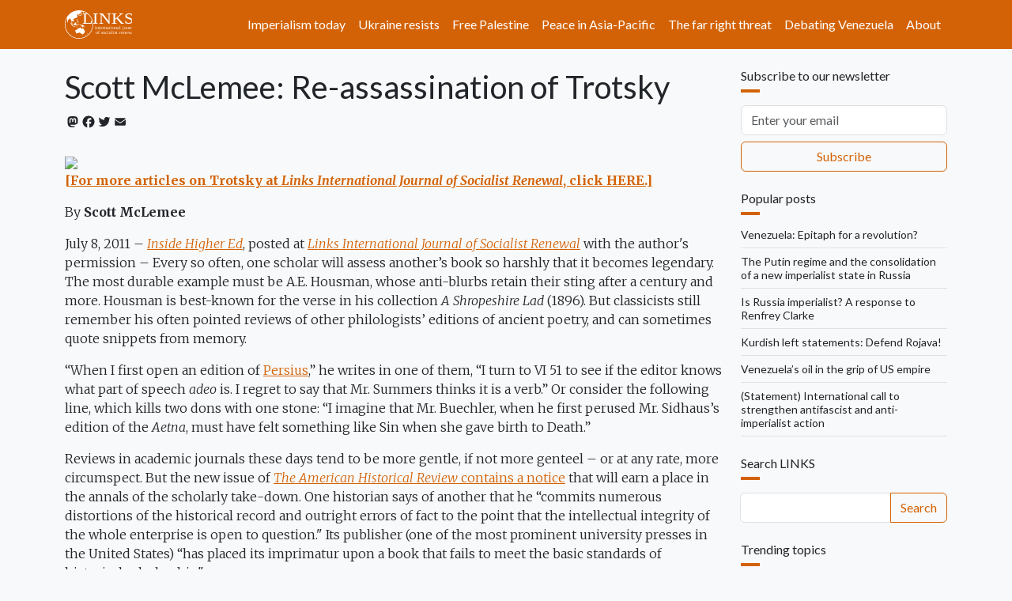

--- FILE ---
content_type: text/html; charset=UTF-8
request_url: https://links.org.au/scott-mclemee-re-assassination-trotsky
body_size: 30615
content:

<!DOCTYPE html>
<html lang="en" dir="ltr" prefix="og: https://ogp.me/ns#" class="h-100">
  <head>
    <meta charset="utf-8" />
<noscript><style>form.antibot * :not(.antibot-message) { display: none !important; }</style>
</noscript><script async src="https://www.googletagmanager.com/gtag/js?id=G-66JJXTSHHW"></script>
<script>window.dataLayer = window.dataLayer || [];function gtag(){dataLayer.push(arguments)};gtag("js", new Date());gtag("set", "developer_id.dMDhkMT", true);gtag("config", "G-66JJXTSHHW", {"groups":"default","page_placeholder":"PLACEHOLDER_page_location"});</script>
<meta name="description" content="[For more articles on Trotsky at Links International Journal of Socialist Renewal, click HERE.] By Scott McLemee" />
<link rel="canonical" href="https://links.org.au/node/2397" />
<link rel="image_src" href="," />
<meta property="og:site_name" content="Links" />
<meta property="og:url" content="https://links.org.au/node/2397" />
<meta property="og:title" content="Scott McLemee: Re-assassination of Trotsky" />
<meta property="og:description" content="[For more articles on Trotsky at Links International Journal of Socialist Renewal, click HERE.] By Scott McLemee" />
<meta name="twitter:card" content="summary_large_image" />
<meta name="twitter:title" content="Scott McLemee: Re-assassination of Trotsky" />
<meta name="twitter:description" content="[For more articles on Trotsky at Links International Journal of Socialist Renewal, click HERE.] By Scott McLemee" />
<meta name="twitter:site" content="@LinksSocialism" />
<meta name="twitter:creator" content="@LinksSocialism" />
<meta name="msapplication-TileColor" content="#ff6600" />
<meta name="theme-color" content="#ff6600" />
<meta name="Generator" content="Drupal 11 (https://www.drupal.org)" />
<meta name="MobileOptimized" content="width" />
<meta name="HandheldFriendly" content="true" />
<meta name="viewport" content="width=device-width, initial-scale=1.0" />
<link rel="apple-touch-icon" sizes="180x180" href="/themes/custom/blanket/apple-touch-icon.png" />
<link rel="icon" type="image/png" sizes="32x32" href="/themes/custom/blanket/favicon-32x32.png" />
<link rel="icon" type="image/png" sizes="16x16" href="/themes/custom/blanket/favicon-16x16.png" />
<link rel="manifest" href="/themes/custom/blanket/site.webmanifest" />
<link rel="mask-icon" href="/themes/custom/blanket/safari-pinned-tab.svg" color="#5bbad5" />
<link rel="icon" href="/themes/custom/blanket/favicon.ico" type="image/vnd.microsoft.icon" />
<script>window.a2a_config=window.a2a_config||{};a2a_config.callbacks=[];a2a_config.overlays=[];a2a_config.templates={};a2a_config.icon_color = "transparent,#212529";</script>
<style>.a2a_svg { height: 24px !important; }
.addtoany_list a { padding: 0 !important; }</style>

    <title>Scott McLemee: Re-assassination of Trotsky | Links</title>
    <link rel="stylesheet" media="all" href="/sites/default/files/css/css_3YlJOzYVjDR9NMl6q1wzsKA5oQGJu0Ltc3ecSG1iEbY.css?delta=0&amp;language=en&amp;theme=blanket&amp;include=[base64]" />
<link rel="stylesheet" media="all" href="/sites/default/files/css/css_lGViQWUpNqob-T3P09cPnlyjmxrNvibJRAdBObP79lA.css?delta=1&amp;language=en&amp;theme=blanket&amp;include=[base64]" />

    
  </head>
  <body class="path-node page-node-type-article  text-dark  bg-light d-flex flex-column h-100">
        <div class="visually-hidden-focusable skip-link p-3 container">
      <a href="#main-content" class="p-2">
        Skip to main content
      </a>
    </div>
    
      <div class="dialog-off-canvas-main-canvas d-flex flex-column h-100" data-off-canvas-main-canvas>
    

<header role="banner">
  

    <nav class="navbar navbar-expand-lg navbar-dark text-light bg-primary">
    <div class="container d-flex">
        <div class="region region-nav-branding">
    <div id="block-blanket-branding" class="block block-system block-system-branding-block">
  
    
  <div class="navbar-brand d-flex align-items-center">

    <a href="/" title="Home" rel="home" class="site-logo d-block">
    <img src="/sites/default/files/links.org.au.svg" alt="Home" fetchpriority="high" />
  </a>
  
  <div>
    
      </div>
</div>
</div>

  </div>


              <button class="navbar-toggler collapsed" type="button" data-bs-toggle="collapse"
                data-bs-target="#navbarSupportedContent" aria-controls="navbarSupportedContent"
                aria-expanded="false" aria-label="Toggle navigation">
          <span class="navbar-toggler-icon"></span>
        </button>

        <div class="collapse navbar-collapse justify-content-md-end" id="navbarSupportedContent">
            <div class="region region-nav-main">
    <nav role="navigation" aria-labelledby="block-blanket-main-navigation-menu" id="block-blanket-main-navigation" class="block block-menu navigation menu--main">
            
  <h5 class="visually-hidden" id="block-blanket-main-navigation-menu">Main navigation</h5>
  

        
            <ul data-block="nav_main" class="navbar-nav justify-content-end flex-wrap nav-level-0">
                    <li class="nav-item">
          <a href="https://links.org.au/topic/imperialism-today-series" class="nav-link">Imperialism today</a>
      </li>

                    <li class="nav-item">
          <a href="https://links.org.au/topic/ukraine" class="nav-link" title="Understanding Putin&#039;s war on Ukraine">Ukraine resists</a>
      </li>

                    <li class="nav-item">
          <a href="https://links.org.au/topic/palestine" class="nav-link">Free Palestine</a>
      </li>

                    <li class="nav-item">
          <a href="https://links.org.au/topic/asian-left-us-china-tensions-series" class="nav-link">Peace in Asia-Pacific</a>
      </li>

                    <li class="nav-item">
          <a href="https://links.org.au/topic/far-right" class="rev-btn nav-link">The far right threat</a>
      </li>

                    <li class="nav-item">
          <a href="https://links.org.au/topic/debating-venezuela" class="nav-link">Debating Venezuela</a>
      </li>

                    <li class="nav-item">
          <a href="/links-international-journal-socialist-renewals-vision" title="About" class="nav-link" data-drupal-link-system-path="node/1">About</a>
      </li>

        </ul>
  



  </nav>

  </div>

          
        </div>
          </div>
  </nav>
  
</header>

<main role="main">
  <a id="main-content" tabindex="-1"></a>
  
  
  

  <div class="container">
        <div class="row">
            <div class="order-1 order-lg-2 col-12 col-lg-9">
          <div class="px-0 region region-content">
    <div data-drupal-messages-fallback class="hidden"></div>
<div id="block-blanket-page-title" class="block block-core block-page-title-block">
  
    
      
<h1 class="mt-4"><span class="field field--name-title field--type-string field--label-hidden">Scott McLemee: Re-assassination of Trotsky</span>
</h1>


  </div>
<div id="block-blanket-content" class="block block-system block-system-main-block">
  
    
      <div data-history-node-id="2397" class="row bs-1col-stacked node node--type-article node--view-mode-full">
  

    <div class="col-sm-12 bs-region bs-region--top">
    
<div  class="group-byline mb-4">
    <span class="a2a_kit a2a_kit_size_20 addtoany_list" data-a2a-url="https://links.org.au/scott-mclemee-re-assassination-trotsky" data-a2a-title="Scott McLemee: Re-assassination of Trotsky"><a class="a2a_button_mastodon"></a><a class="a2a_button_facebook"></a><a class="a2a_button_twitter"></a><a class="a2a_button_email"></a></span>

  </div>
  </div>
  
    <div class="col-sm-12 bs-region bs-region--main">
    
            <div class="clearfix text-formatted field field--name-body field--type-text-with-summary field--label-hidden field__item"><div><img src="http://img2.imagesbn.com/images/44010000/44017381.JPG"></div><p><a href="/taxonomy/term/582" target="_blank"><strong>[For more articles on Trotsky at <em>Links International Journal of Socialist Renewal</em>, click HERE.] </strong></a></p><p>By <strong>Scott McLemee</strong></p>
                        
<p>July 8, 2011  –  <a href="http://www.insidehighered.com/" target="_blank"><em>Inside Higher Ed</em></a>, posted at <a href="/node/2397" target="_blank"><em>Links International Journal of Socialist Renewal</em></a> with the author's permission  –  Every so often, one scholar will assess another’s book so 
harshly that it becomes legendary. The most durable example must be A.E.
 Housman, whose anti-blurbs retain their sting after a century and more.
 Housman is best-known for the verse in his collection <em>A Shropeshire Lad</em>
 (1896). But classicists still remember his often pointed reviews of 
other philologists’ editions of ancient poetry, and can sometimes quote 
snippets from memory.</p><p>“When I first open an edition of <a href="http://en.wikipedia.org/wiki/Persius" target="_blank">Persius</a>,” he writes in one of them, “I turn to VI 51 to see if the editor knows what part of speech <em>adeo</em>
 is. I regret to say that Mr. Summers thinks it is a verb.” Or consider 
the following line, which kills two dons with one stone: “I imagine that
 Mr. Buechler, when he first perused Mr. Sidhaus’s edition of the <em>Aetna</em>, must have felt something like Sin when she gave birth to Death.”</p><p>Reviews
 in academic journals these days tend to be more gentle, if not more 
genteel – or at any rate, more circumspect. But the new issue of <a href="http://webcache.googleusercontent.com/search?q=cache:7Wqha5s55t4J:www.marxmail.org/msg93149.html+marxmail,+patenaude&amp;cd=1&amp;hl=en&amp;ct=clnk&amp;gl=uk&amp;source=www.google.co.uk" target="_blank"><em>The American Historical Review</em>
 contains a notice</a> that will earn a place in the annals of the scholarly
 take-down. One historian says of another that he “commits numerous 
distortions of the historical record and outright errors of fact to the 
point that the intellectual integrity of the whole enterprise is open to
 question." Its publisher (one of the most prominent university presses 
in the United States) “has placed its imprimatur upon a book that fails 
to meet the basic standards of historical scholarship."</p><p>And plenty
 more where that came from. Since reading the review last week, I have 
been in touch with both the reviewer and the review-ee  –  then spent a 
week trying to elicit a comment from the pertinent acquisitions editor 
at the press, who has gone either on vacation or into hiding.</p><p>The volume in question is <em>Trotsky: A Life</em> (<a href="http://www.hup.harvard.edu/catalog.php?isbn=9780674036154" target="_blank">Harvard University Press</a>,
 2009) by Robert Service, a professor of Russian history at the 
University of Oxford. He has also written biographies of Lenin and 
Stalin; they, too, were published by Harvard. It bears pointing out that
 Robert Service did <em>not</em> write either <em>The Great Terror: Stalin’s Purge of the Thirties</em> (1968) nor <em>The Harvest of Sorrow: Soviet Collectivization and the Terror-Famine</em>
 (1986), which are instead the work of Robert Conquest. Both have been 
fellows at the Hoover Institution on war, revolution and peace, based 
at Stanford University, which does not help in keeping them straight. 
(The next British historian of the Soviet Union named “Robert” to become
 prominent might consider using the initial “R” instead of their full 
first name.)</p><p>As it happens, the reviewer of Service’s book, Bertrand M. Patenaude, is also a fellow at the Hoover Institution. His book <em>Trotsky: Downfall of a Revolutionary</em>
 (HarperCollins, 2009) appeared at the same time as Service’s. Both 
volumes received very favourable notices in the British and US 
press when they appeared. </p><p>Trotsky was the object of both 
adoration and vilification during his lifetime, and remains so even now.
 A figure second only to Lenin in the leadership of the Russian 
Revolution, he was the founder of the Red Army, the author of major 
statements of the Communist International, and an interlocutor in 
numerous cultural as well as political arguments throughout the first 
part of the 20th century. In polemics, he gave quite as brutally as he 
got. (The US cultural critic Dwight Macdonald said he felt honoured
 to have inspired Trotsky’s remark, “Everyone has the right to be stupid
 on occasion, but Comrade Macdonald abuses the privilege.”) He was 
assassinated by a Stalinist agent in 1940, but his capacity to inspire 
argument seems perennial.</p><p><strong>Isaac Deutscher </strong></p><p>To place the dispute in <em>AHR</em> in 
context, it helps to take a quick look at the history of efforts to tell
 the story of the revolutionary's life. Over it looms Isaac Deutscher's 
monumental trilogy, which began with <em>The Prophet Armed</em> in 1954 and concluded with <em>The Prophet Outcast</em>
 in 1963. Deutscher was expelled from the Polish Communist Party for 
Trotskyism in the 1930s. As a biographer, he was clearly a partisan, but
 just as clearly he was no parrot. As a delegate to the first conference
 of the Fourth International (the worldwide Trotskyist organisation) he 
voted against founding the new group because its forces were too weak. 
He withdrew from political activism and became a prolific journalist 
covering Soviet politics and history, mainly for British newspapers.</p><p>In
 writing his biography, Deutscher had full access to the Russian exile’s
 papers at Harvard University. This included the section covering his 
years of exile (1929-40) which remained closed to the public until 1980.
 A deep background in Communist politics and considerable skill as a 
writer in his adopted language of English made Deutscher’s trilogy one 
of the monumental biographies of the past half-century. In the meantime,
 the rest of Trotsky’s papers at Harvard were made available to 
researchers; and then, just a few years later, the Soviet archives began
 opening up during glasnost. The old controversies (e.g., did Trotsky 
offer an alternative to Stalin, or was he just a totalitarian with a 
better prose style?) had fresh fuel.</p><p>No work of the 
post-Deutscherian era has quite displaced the trilogy as a standard 
reference, though Pierre Broue’s biography, published in France in 1988,
 is its chief rival. (Broue, a French Trotskyist, also wrote substantial
 histories of the German revolution and the Spanish Civil War.) The 
best-known work drawing on the Soviet archives is <em>Trotsky: The Eternal Revolutionary</em>
 by Dmitri Volkogonov, a general in the Red Army and later an adviser to
 Boris Yeltsin. His book, which appeared in English not long after 
Volkogonov’s death in 1995, was one of a series of biographies of the 
Soviet “founding fathers” he wrote in the debunking spirit of the early 
post-Cold War period. Trotsky was, in Volkogonov’s estimate, among “the 
architects of the Soviet totalitarian bureaucratic system.” </p><p>Many 
another publication on Trotsky has also appeared, with some being 
scholarly and some merely lurid. You can now read Trotsky’s notebook on 
Hegel. Or you can read about his affair with Frida Kahlo. It is an 
embarrassment of riches  –  except when it is just embarrassing, full 
stop. </p><p><strong>Serrvice's mistakes, 'manhandled evidence'</strong></p><p>To distinguish his book amidst all this wheat and 
chaff, Service writes in his preface that it is "the first full-length 
biography of Trotsky written by someone outside of Russia who is not a 
Trotskyist." The claim seems puzzling, <a href="http://www.amazon.com/life-death-Trotsky-Robert-Payne/dp/0070489408" target="_blank">because</a> it is <a href="http://www.amazon.com/Trotsky-Routledge-Historical-Biographies-Thatcher/dp/0415232503/ref=sr_1_1?s=books&amp;ie=UTF8&amp;qid=1309993149&amp;sr=1-1" target="_blank">plainly</a> and <a href="http://www.amazon.com/Trotsky-Joel-Carmichael/dp/034016932X/ref=sr_1_1?s=books&amp;ie=UTF8&amp;qid=1309993212&amp;sr=1-1" target="_blank">inarguably</a> quite <a href="http://www.amazon.com/Trotsky-Geoffrey-Swain/dp/0582771900/ref=sr_1_1?s=books&amp;ie=UTF8&amp;qid=1310087605&amp;sr=1-1" target="_blank">untrue</a>. A competent editor would have saved him the embarrassment of making it. But Patenaude’s assessment in the <em>American Historical Review</em> suggests that this is the tip of an iceberg of factual inaccuracies.</p><p>“I
 have counted more than four dozen [mistakes],” he writes. “Service 
mixes up the names of Trotsky's sons, misidentifies the largest 
political group in the first Duma in 1906, botches the name of the 
Austrian archduke assassinated at Sarajevo, misrepresents the 
circumstances of Nicholas II's abdication, gets backward Trotsky's 
position in 1940 on the United States' entry into World War II, and 
gives the wrong year of death of Trotsky's widow. Service's book is 
completely unreliable as a reference…. At times the errors are 
jaw-dropping. Service believes that Bertram Wolfe was one of Trotsky's 
‘acolytes’ living with him in Mexico (pp. 441, 473), that André Breton 
was a ‘surrealist painter’ whose ‘pictures exhibited sympathy with the 
plight of the working people’ (p. 453), and that Mikhail Gorbachev 
rehabilitated Trotsky in 1988, when in fact Trotsky was never 
posthumously rehabilitated by the Soviet government.”</p><p>(Here let me
 intrude to add a mite to the historical record, since not many readers 
are likely to recognise the name of Bertram Wolfe, the prominent 
Sovietologist, who died in 1977. In the 1920s, as a leader of the 
American Communist Party, he wrote a <a href="http://www.archive.org/details/TheTrotskyOppositionItsSignificanceForAmericanWorkers" target="_blank">pamphlet</a>
 denouncing Trotsky and was involved with the purge of Trotsky’s 
followers ... only to be purged himself a few months later. The 
characterisation of him as an “acolyte” of Trotsky would certainly be an
 interesting discovery, if it were true. Service has confused him with 
Bernard Wolfe, a writer who did live with the exile for a time and later
 published a <a href="http://www.marxists.org/archive/hansen/1959/xx/wolfe.htm" target="_blank">novel about Trotsky</a>.)</p><p>“Service
 fails to examine in a serious way Trotsky's political ideas in his 
writings and speeches,” writes Patenaude, “nor does it appear that he 
has always bothered to familiarize himself with them.” As an example, he
 quotes the biographer’s précis of Trotsky’s book <em>Literature and Revolution</em>
 (1923). In it, Service writes: “Like fellow communist leaders, Trotsky 
wanted a high culture subordinate to the party's purposes. It would take
 many years, he assumed, before a ‘proletarian culture’ would be widely 
achieved.” This is exactly wrong. The book was written to denounce the 
“proletarian culture” movement, and is not exactly ambiguous on the 
point.</p><p>Service’s portrait of Trotsky insists that he was as 
cold-blooded toward his family as toward his enemies. An example is his 
account of Trotsky’s emigration to England in 1902, when he managed to 
escape Siberian exile. “No sooner had he fathered a couple of children,”
 he writes, “than he decided to run off. Few revolutionaries left such a
 mess behind them. Even so, he was acting within the revolutionary code 
of behavior.” Service later refers to Trotsky “ditch[ing] his first 
wife,” and quotes a passage from Trotsky’s autobiography that seems to 
dismiss the whole episode by saying “Life separated us.” The reviewer 
calls this “tamper[ing] with the available evidence” by “excising an 
inconvenient text.” Trotsky’s autobiography says that he and his wife 
agreed that he should flee the country. The full text of the sentence 
actually reads. “Life separated us, but nothing could destroy our 
friendship and our intellectual kinship” (p. 125). Patenuade also notes 
that the revolutionary’s first wife remained a political supporter and 
“went to her death in the Great Terror as a Trotskyist.” Service may 
prefer to characterise Trotsky as “ditch[ing] his first wife,” but 
clearly she didn’t see it that way.</p><p>This is but a sampling 
of the mistakes or instances of manhandled evidence that Patenaude 
charges in his piece. The review is about 2000 words long, and also 
discusses a volume by David North called <em>In Defense of Leon Trotsky</em>, published last year by <a href="http://mehring.com/" target="_blank">Mehring Books</a>, the publisher associated with something called the Socialist Equality Party, of which North is the (<a href="http://www.bolshevik.org/Leaflets/GRPI_puzzle.html" target="_blank">pseudonymous</a>) leader.</p><p>Being, in many respects, a fairly strange person, I have a rather extensive familiarity with North’s <em>oeuvre</em>,
 which includes treatises arguing that other Trotskyists were agents of 
the FBI or Soviet intelligence. His books do not often receive attention
 in <em>The American Historical Review</em>. That this one did seemed 
intriguing. I wanted to ask Patenaude about it. Did <em>AHR</em> ask him to 
review both titles? How did the editors respond to the review – did they
 change it at all? I also wanted to convey something that a historian 
told me after reading the review: “This is the most damning review I've 
ever seen in a history journal. There must be more to it than meets the 
eye – an element of personal motivation, payback of some kind." Surely 
other people were thinking the same thing. What were the circumstances 
of the assignment?</p><p>“I wrote the review at the request of the 
editors of the <em>AHR</em>,” he told me by email. “They asked me to review both
 Service's book and North's book. I did find this a little curious, 
because Service is a major figure in the field of Soviet history and his
 Trotsky has been hailed by several reviewers as the definitive 
biography  –  so why dilute the effect by combining it with a slender, 
essentially self-published volume written by an avowed Trotskyist who 
devotes most of his pages to criticism of Service and his book?”</p><p>Patenaude
 says he was “initially inclined to turn down the review request” 
because he had not read either volume and knew that writing the piece 
would take him away from other work. “Nonetheless, after checking to 
make sure that David North's book did not mention my own recent book on 
Trotsky, I accepted the invitation, fully expecting that I would add my 
voice to the chorus of praise for Service's biography.”</p><p>But while 
reading the book, he “was surprised by the numerous factual errors … and
 also by the author's relentlessly prosecutorial tone. By the time I 
came to the end of the book, I realized that something was seriously 
amiss: how had such a sloppily researched and tendentiously written book
 received such glowing reviews from so many historians and other notable
 reviewers, both in the U.K. and the U.S.?”</p><p>Patenaude then turned 
to North’s volume, not quite half of which consists of a critique of 
Service’s biography. He expected “a predictable polemical diatribe from 
the radical left” but found that it “in fact hit the nail on the head in
 exposing the fundamental problems with Service's biography.”</p><p>As 
for being “payback,” it sounds like the review leaves Patenaude in a 
fairly awkward situation: Service wrote a favourable review of his book, a
 blurb from which now appears on the cover of the paperback edition.</p><p>“Service
 and I also happen both to be fellows at the Hoover Institution  –  
although he is here at Hoover only in summers, so I have met him only 
once, and very briefly, a few years ago.”</p><p>He acknowledges that the
 review may be unusually stringent for an academic journal – but the 
situation itself was unusual: “Having read at least a dozen enthusiastic
 reviews of Service's book (some of them joint reviews of both our 
books), I started out expecting to produce a respectful academic review,
 but there could be no mincing words about the scandalous state of 
affairs I was confronted with upon reading his book.”</p><p>While making
 its points sharply, and without apology or delay, Patenaude’s review 
shows none of the aggressive schadenfreude exhibited in Housman’s 
legendary attacks. “Once I had read both books,” he told me, “and 
understood the circumstances of the situation, I felt I had no choice 
but to proceed the way I did.”</p><p>Before interviewing Patenaude, I wrote to Robert Service. Had he prepared a response to the <em>AHR</em> piece, or would he otherwise care to comment on it?</p><p>In no time there came a reply: “Eh, have you [a] copy of the review? Can't comment on what I haven't seen!”</p><p>I
 sent it to him. He did not respond. The silence became worrying. At the
 end of the day, I told my wife what had happened, and she said, “You’ve
 killed him.” (The thought had already crossed my mind.)</p><p>Three days later, after two more efforts to elicit a reply, Service wrote the following:</p><p>“"It's
 best for serious scholars to stay clear of abuse. The Trotskyists have 
used scurrilous and evasive tactics for nearly two years in attacking my
 Trotsky biography. Predictably they don't like a book which challenges 
their idolatry  –  and they have constantly failed to address the 
fundamental questions raised by the book. But the Western intelligentsia
 has always also included Trotsky romantics who want to think the best 
of Trotsky and who take a more or less uncritical approach to the 
history of the USSR. In a way they become entranced by him. This 
happened while Trotsky was alive; and judging from Patenaude's dyspeptic
 review, it is still alive and flourishing. Patenaude's own account of 
Trotsky's last years in Mexico treats him as a noble martyr. Well, to 
say the least, this is a questionable analysis  –  and I simply ask 
people to read my biography and make up their own minds.</p><p>“The 
minor factual blips in the first edition of my biography have been 
corrected; none of them undermines the kind of revision of Trotsky's 
reputation that I attempted after decades of the gentle treatment he 
received. What's required is joined-up thinking in our attitude not only
 to the Soviet past but also to our own present. Life's too short for a 
slanging match."</p><p>This is a response, if by no means an answer. 
Patenaude’s book, which focuses on the final three years of Trotsky’s 
life and his assassination in Mexico, is by no means a hagiography. (Any
 suggestion that he indulges in Trotskyist nostalgia will be dispersed 
upon reading it.) Nothing in the <em>AHR</em> piece is scurrilous or abusive. For that matter, the assessment of Service’s book by left-wing academics such as <a href="/node/1440" target="_blank">Paul Le Blanc</a> and <a href="http://londonbookclub.co.uk/?p=762" target="_blank">Hillel Ticktin</a>
 have been more forensic than polemical. The objections to Service’s 
scholarship do not concern “minor factual blips” but charges that he has
 misrepresented evidence or failed to read the material being cited. And
 in any case, “factual blips” in sufficient quantity are 
indistinguishable from simple incompetence. </p><p>Nobody writing on 
Trotsky can expect to escape controversy, but that only heightens the 
need for scrupulous accuracy. Under the circumstances, I can only 
suggest that any research library that has added Service’s book to its 
collection should consider acquiring David North’s as well. </p><p>Finally:
 when one of the leading scholarly journals in the country publishes a 
complaint that a particular academic press “has placed its imprimatur 
upon a book that fails to meet the basic standards of historical 
scholarship," it seems reasonable to expect a reply. Over the course of 
eight days, I contacted five people (most of them at least twice) to ask
 for a comment on the review in <em>AHR</em>, and received no response of any 
kind. At times, silence is golden. In this case it's merely brazen.</p><h2>An exchange with an unhappy reader <br></h2><p>I have just heard from a reader who was unhappy with a certain aspect of my recent column regarding Robert Service's book on Trotsky. Wasting no time, I sought to respond to her concerns as seriously as they seemed to deserve. Here is our exchange. <br></p><div>* * *</div><p>Dear Mr. McLemee, </p><p>While I appreciate that you found the time to write an article about Bertrand Patenaude's condemnation of Robert Service's contemptible biography of Leon Trotsky&nbsp; ("Re-Assassination of Trotsky", <em>Inside Higher Ed</em>, July 8, 2011), I was offended by your slighting of David North's <em>In Defense of Leon Trotsky</em>, which I have read more than once and by your referring to "something called the Socialist Equality Party" as though the SEP were some sort of subversive reading room in someone's basement.</p><p>This is an insulting way of referring to a Marxist party with an international membership that has, in addition to publishing the World Socialist Website since 1998 with a readership in every country in the world, run candidates for public office in the United States, the UK, Germany, Australia and Sri Lanka, and has run in-depth stories on news that the mainstream media chooses to ignore (or completely falsifies when it deigns to report it). The SEP, formerly known as the Workers League, has been around for a long time. </p><p>Mehring Books has an extensive booklist of otherwise hard-to-come-by texts about everything from the history of socialism to the present day wars and outrages against working people. I recommend it to you. </p><p>In addition, I am particularly repulsed by your snide personal remarks about David North, a man whose knowledge of the life of Leon Trotsky is extensive and whose critique of Service's abortion of a tome was, I thought, a model of restraint in light of the filth it had to wade through. </p><p>In times of world crisis such as the present, there can be nothing more important than the exposure of historical falsification and biographical charlatanry, and in this regard we owe Mr. North not only praise, but gratitude.&nbsp; I also congratulate M. Patenaude for his honesty in exposing Service's shoddy scholarship and outright lies, thus proving himself to be an historian of honor, whatever his personal politics may be. <br><br>Sincerely,</p><p>C------ Z------</p><p>San Francisco, CA</p><p>* * * </p><p>Dear Ms. Z-----, </p><p>Thank you for your note. I have a substantial knowledge of the history of the WL and SEP, as the article suggested, and have purchased quite a few books from Mehring over the years. </p><p>For example, I have had the opportunity to examine the transcript of the ridiculous and insane Gelfand case, in which the WL took a left-wing group to trial in order to try to have its leadership changed by court order; and have studied the quite repulsive slanders of Joseph Hansen and George Novack known as "Security and the Fourth International." </p><p>I have seen numerous dishonest characterizations of the political positions of other organizations in the pages of various WL/SEP publications. I have looked with rapt fascination, and no little amusement, upon the efforts to whitewash WL's role in Gerry Healy manifestly insane cult. I have pondered deep and long the question of how a so-called socialist organization could join the bosses in attacking labor unions  –  then considered whether this might not correspond to the class interests of the business owner who runs that so-called socialist organization. </p><p>My article made clear that North's critique of Service is worth reading. Hence, it was extremely generous towards a book by someone who has otherwise produced a great deal of garbage, or perhaps more accurately, toxic waste. You say you were "repulsed" by my lack of deference to North/Green, but that is too pale a word for what informed non-members of the cult feel for its history.</p><p>Sincerely,<br>Scott McLemee</p>                  </div>
            <div  class="border-top py-4">
        
            <a href="/topic/russian-revolution" class="border border-primary d-inline-flex mb-1 rounded text-decoration-none py-1 px-2" hreflang="en">Russian Revolution</a>
            <a href="/topic/debate" class="border border-primary d-inline-flex mb-1 rounded text-decoration-none py-1 px-2" hreflang="en">debate</a>
            <a href="/topic/trotskyism" class="border border-primary d-inline-flex mb-1 rounded text-decoration-none py-1 px-2" hreflang="en">Trotskyism</a>
            <a href="/topic/history" class="border border-primary d-inline-flex mb-1 rounded text-decoration-none py-1 px-2" hreflang="en">history</a>
            <a href="/topic/review" class="border border-primary d-inline-flex mb-1 rounded text-decoration-none py-1 px-2" hreflang="en">review</a>
            <a href="/topic/scott-mclemee" class="border border-primary d-inline-flex mb-1 rounded text-decoration-none py-1 px-2" hreflang="en">Scott McLemee</a>
            <a href="/topic/trotsky" class="border border-primary d-inline-flex mb-1 rounded text-decoration-none py-1 px-2" hreflang="en">Trotsky</a>
      
  
    </div>


  </div>
  
    <div class="col-sm-12 bs-region bs-region--bottom">
    <section class="field field--name-comment-node-story field--type-comment field--label-hidden comment-wrapper">
  
    
<article data-comment-user-id="3" id="comment-109680" class="comment js-comment by-node-author">
    <mark class="hidden" data-comment-timestamp="1310730078"></mark>

      <footer class="comment__meta">
      
      <p class="comment__submitted">Submitted by <span>Terry Townsend</span> on Fri, 07/15/2011 - 21:41</p>

            
      <a href="/comment/109680#comment-109680" hreflang="und">Permalink</a>
    </footer>
  
  <div class="content">
          
      <h3><a href="/comment/109680#comment-109680" class="permalink" rel="bookmark" hreflang="und">Hillel Ticktin demolishes Robert Service’s &#039;Trotsky: a biography</a></h3>
      
        
            <div class="clearfix text-formatted field field--name-comment-body field--type-text-long field--label-hidden field__item">	
			
			
			<div class="meta">
				<div class="date">February 25, 2010</div>                 
			</div>
			
								 <h3>In defence of Leon Trotsky.</h3><p><a href="http://londonbookclub.co.uk/?p=762" target="_blank">http://londonbookclub.co.uk/?p=762 </a></p>
<h4>Hillel Ticktin demolishes Robert  Service’s much hyped <em>Trotsky: a biography.<br>
</em></h4>
<p>Bob Service’s book on Leon Trotsky has been very widely reviewed by  left and right.</p>
<p>Perhaps one of the best reviews is by Paul Le Blanc (‘Second  assassination of Trotsky’ <em>Links – International Journal of Socialist  Renewal</em>: <a href="/node/1440" target="_blank">links.org.au/node/1440</a>).
  He makes most of the points necessary in any competent overview: that 
 the book has a scholarly apparatus, with many points that are useful 
and  some that are new; that there is an element of sloppiness in a 
number  of the assertions; and that Service appears to be driven by a 
political  agenda, which is not dissimilar to that of the research 
institution  where he did much of his work for this volume – the Hoover 
Institution,  known for the rightwing views of its scholars.</p>
<p>Le Blanc deals with some of the assertions made over the radio and  
television: that this is the first full-scale biography of Trotsky, not 
 written by a Trotskyist. That the Russian, Volkoganov, had written a  
critical biography some 10 years ago is well known, but Service excludes
  Russians in his written claim to authorship, though not when  
interviewed on Radio 4 in the UK. It is obvious nonsense and Le Blanc  
quotes the examples of Payne, Segal and Carmichael.</p>
<p>The book flows easily and keeps the attention of the reader. The  reasons, however, are only partly to his credit. <em>Trotsky: a biography </em>is
 superficial. It has a scholarly form, but is not scholarly,  whatever 
else it might be. Service makes assertion after assertion as to  
Trotsky’s motivations, Trotsky’s character, Trotsky’s originality, his  
intellectual competence (not to speak of his ability as a lover) – all  
without sufficient reference or argumentation.</p>
<p>His fundamental thesis is stated at the beginning – that Trotsky  
belongs, along with Hitler and Stalin, among the great killers of all  
time. Trotsky, Service asserts, was a violent man. Secondly, he asserts 
 that Trotsky made a career out of politics, but was a <em>poseur</em>, and  an arrogant, cold, would-be leader.</p>
<p>His own description of Trotsky’s history fails to support these 
theses.  He shows how Trotsky turned down Lenin’s offer to be prime 
minister,  and various other prominent roles, and only reluctantly 
became the  commissar for war. However, the one section of the book 
which is without  the constant snide remark and which breaks with the 
popular Stalinist  portrayal of Trotsky, as playing no role, is the 
section on the civil  war, where Service makes clear in some detail that
 Trotsky built up the  Red Army and was pivotal in its eventual victory.
 He makes even clearer  Trotsky’s bravery and his military prowess, 
citing his importance to the  defence of Petrograd.</p>
<h4>Terrorism</h4>
<p>However, he argues that Trotsky was part of Bolshevik brutality and  
terrorism. He points to the fact that Trotsky did not countermand  
Stalin’s arbitrary executions in Petrograd. Given the bad blood between 
 them, there is every reason to believe that Stalin might have 
disobeyed,  as he had before, and so caused a crucial breach at a time 
when the  Bolshevik situation was desperate. While this is only 
supposition, we  cannot lay Stalin’s actions at Trotsky’s feet quite so 
simply. More  serious is Service’s use of Trotsky’s defence of terrorism
 in <em>Terrorism  or communism</em>.</p>
<p>Any scholar reading Trotsky’s chapter on terror in that book can  
recognise that the use of the word ‘terror’ is not the same as its use  
today, referring to such terrorist groups as the IRA or al Qa’eda. In  
the introduction to that book, Trotsky explicitly condemns terror of the
  latter kind. He had done so much earlier, referring to anarchist  
groups. Trotsky is using ‘terror’, in the relevant chapter, in the sense
  of the Russian word <em>ushas, </em>which refers to fear and horror in
  the first instance. He is arguing that during a period of war,  
particularly a brutal civil war, fear is a necessary component. He is  
also saying that since war is war, people are killed and executed,  
particularly when the regime itself is at stake, and that the whites  
were particularly brutal themselves.</p>
<p>This cannot be gainsaid. Seventy thousand Jews, alone, were killed in
  pogroms instigated by the whites. White terror after the Paris 
Commune,  and after 1905 showed what the alternative was. Since then we 
have  witnessed the extreme brutality of the right and the extreme right
 in  many instances – of which, in the post-war period, Greece, 
Argentina,  Chile and, in the case of the British empire, Kenya are good
 instances.  The brutality of the right does not justify the left doing 
the same and  one may hope that it will never happen again. That does 
not deal with  the question, however.</p>
<p>The question that Trotsky posed was whether a war can be conducted as
 a  socialist war, in which enthusiasm replaces hierarchy, and fear and 
 persuasion takes the place of imprisonment and execution. To ask the  
question is to get the answer. Within capitalism, war is war and  
socialists can only modify its nature to a very limited degree. At that 
 time, World War I was conducted under the tried and tested rules, which
  involved shooting deserters, instilling fear into subordinates and 
into  the enemy. Trotsky accepted these rules as the only ones likely to
 be  successful. No-one calls this terrorism, though later generations 
might  well do so.</p>
<p>In short, Bob Service has regurgitated the standard critique of  
Trotsky, which he has every right to do, but without the necessary  
scholarly discussion of the issue. Whatever one thinks of the issue  
itself, Service has totally failed to substantiate his argument that  
Trotsky was in the same league as Stalin and Hitler. Trotsky did not  
directly or indirectly order the killing of masses of people, although  
he did sanction executions and imprisonment. Had he or the Bolsheviks  
been of that mind, they would have lost the civil war itself.</p>
<p>Historical periods when millions were killed, as under Stalin, were 
not  induced just by one mad man, however brutal and powerful, but by 
the  instability and irrationality of the system itself. Seven million 
died  in the civil war, but one cannot attribute any substantial number 
to  Trotsky himself, though one can point out that without external  
intervention a fraction of that number would have died.</p>
<p>The Bolsheviks won the civil war, to a considerable extent due to  
Trotsky’s conduct of it, but the destruction, the massive loss of  
revolutionary personnel, combined with the exhaustion and inevitable  
disillusionment, effectively provided the basis of the subsequent  
Stalinist counterrevolution. The first stages of moving to socialism  
will always be difficult, but the conduct of a war using capitalist  
forms of hierarchy both for the army and for the population, in war  
communism, could only demoralise the population. This is why the left  
oppositions of the time – the military and workers’ oppositions – were  
so militant in demanding change.</p>
<p>Ever since the issue has remained open. It is hard to see that Lenin 
 and Trotsky were wrong in that the alternative would have been a  
repetition of the Paris Commune with its attendant horrific destruction 
 by the right. They took a chance and changed the world. The success of 
 the Russian Revolution, with all its defects, altered the world 
forever,  and it entered a long-drawn-out and bloody transition process.
 Service,  of course, cannot see this, as his book is a pedestrian plod,
 bereft of  ideas, but replete with snide remarks.</p>
<h4>Intellectual</h4>
<p>At one level, this book is Hamlet without the prince. It tries to go 
 through Trotsky’s life on a number of planes, most particularly his  
personal life. There is even a chapter on his sexual affairs, including a
  intimate quote from a letter from Trotsky to his wife on that subject.
  As with every other aspect of Trotsky, Service discovers him to be  
self-centred in love too. While this might be salacious and draw people 
 to read the book, it is irrelevant to understanding the man.</p>
<p>This is partly because Trotsky was above all an intellectual, who 
made  crucial contributions to Marxism and to thought in general; partly
 also  because Trotsky became the living embodiment of the Russian 
Revolution  itself. Yet if Trotsky argued this or that or undertook a 
particular  action, Service always manages to find an obnoxious 
interpretation. If  he had done the reverse and always cast Trotsky’s 
actions in a positive  light, he could be accused of being an acolyte or
 a hagiographer. The  point is that any scholar worth his salt would 
look at all sides and  interpretations in order to consider reality. 
Clearly, however, that is  not the purpose of the book.</p>
<p>In this connection, Service discovers that Trotsky was not an  
intellectual – or at least he was not in the least original and so there
  is no need to discuss his ideas, as there are none to discuss. If  
Service were himself a better educated intellectual, there could be  
debate, but he quite evidently understands as much about Marxism as  
Winston Churchill or Count Bismarck. Marxism is not easy to grasp,  
particularly at the present time, and for someone who rejects the whole 
 theory it is probably impossible to understand its analytical power. It
  follows that such a person could not appreciate the development of  
Marxist thought. Unfortunately Service tries to tackle the issue by  
talking of Trotsky, philosophy and Sidney Hook, and of James Burnham and
  Max Shachtman, without giving the substance of the debate, or  
apparently being aware that Trotsky had written on Marxist philosophy a 
 number of times in his life prior to this affair.</p>
<p>However, Marxism is above all a mode of political-economic analysis, 
 used as a means of understanding the world, the better to change it. In
  this light, Trotsky’s contributions were seminal. Amazingly, Service  
reduces the concept and theory of permanent revolution to the simplistic
  idea that the workers would take power in Russia. In fact, Marx had  
argued, after 1848, that the revolution became permanent only when the  
working class took power. The working class, as Marx put it, were in  
capitalism but not of capitalism. (One should note that Marx and Trotsky
  are talking about the collectivity, the class, and not the individual 
 workers.) As a result, there is a permanent and persistent force  
destabilising the society, the result of which might lead to different  
kinds of upheavals and to different classes trying to take power, but  
only when the working class takes power does the society stabilise  
itself. This is arguing both that the political economic structure of  
the society is leading to revolution and that the working class is  
demanding revolution.</p>
<p>Trotsky took this concept and applied it to a part of the world 
subject  to capitalism but without the political forms of capitalism and
 argued  that there was no longer a possibility that there be any other 
 successful upheavals, or attempts at revolution, other than those of 
the  working class. The bourgeoisie were no longer prepared to fight for
  their own demands. Marx and Engels had got halfway there when they 
spoke  of the German bourgeoisie no longer having a stomach for a fight.
 The  bourgeoisie were afraid that they would let loose the tiger of 
socialist  revolution and consequently they preferred to keep what 
privileges they  had.</p>
<p>At one level, the background of the personnel who took power in the  
name of the working class was irrelevant (ie, they could be soldiers, or
  of peasant extraction), as long as they acted in the interests of the 
 class. Similarly, in the English Revolution the class origin of the  
individuals in the Long Parliament was irrelevant to the class forces  
that they represented. Trotsky was right against Lenin’s conception  
before 1917, because Lenin underestimated the necessary cowardice of the
  bourgeoisie and the short-termism of the peasantry. Trotsky’s  
understanding undercut the issues, because permanent revolution was not 
 an empiricist notion, but an inherent drive built into the structure of
  capitalism, which Trotsky had harnessed to the concept of a declining 
 capitalism. The latter was something Lenin made his own, though only by
  1917. It was, therefore, not surprising that Lenin agreed with Trotsky
  against his earlier self.</p>
<p>Permanent revolution applies to the period after 1917-22, in that  
Trotsky makes two important theoretical innovations. He argues that the 
 social democratic betrayal of 1918-19 opened up a new period of  
transition between capitalism and socialism. He compares the present to 
 the times of Machiavelli. Secondly, he argues that there had been a  
counterrevolution in the Soviet Union under Stalin, with a new social  
group taking power. Underlying it all, the dynamic of a new society  
pushing its way forward through the medium of the working class remains.
  The rejection of the exploited goes underground when it cannot express
  itself openly, and finds new ways of undermining the system. We are  
therefore living in a period of ever-present revolution, the world over.
  For Trotsky the revolution had to be systemic and therefore global – 
he  was arguing that the revolution in permanence was itself global.</p>
<p>Others have pointed to Trotsky’s conception of fascism as an 
important  contribution to the understanding of the phenomenon. It is 
obvious that  he was right to demand a united front – unlike the 
Stalinists, who  actually united with Nazis in governing more than one 
German local  state. His theory of fascism was directly contrary to that
 of Stalinism,  which saw fascism/Nazism as the rule of the bourgeoisie 
by force.  Instead he pointed out that it was the rule of the petty 
bourgeoisie –  which the ruling class accepted for a time, though they 
did not like it.  (The lives of two prominent German capitalists, 
Thyssen and Krupp,  supports this thesis. Thyssen supported Hitler, but 
opposed his policies  and escaped from Nazi Germany, only to end up in a
 concentration camp.  Krupp opposed Hitler until he came to power.)</p>
<p>Trotsky’s discussion of fascism is immediately relevant today, in 
that  it makes clear that without Stalinism and a classic petty 
bourgeoisie it  cannot repeat itself. Authoritarianism is another 
matter. The theory  also points to the irrationalism of a capitalism in 
transition and in  decline. This is fundamental to any understanding of 
the epoch as a  whole. Trotsky developed a particular understanding of 
capitalism and  connected it with a theory of long waves. I have 
discussed this in my  book on Trotsky’s ideas, but Service has no 
inkling of any of it.</p>
<h4>Loser?</h4>
<p>It is curious that Bob Service should stoop to character 
assassination  of the most trivial kind. He raises questions of morality
 in relation to  Trotsky’s relationship to his own family members. Thus 
he asks what  kind of man would desert his wife and children in Siberia 
in order to  escape, and then find another partner. He brings in the 
question of his  Jewishness, his relationship to his father, etc – all 
of which are  merely raised, leaving the reader wondering.</p>
<p>The problem here is that neither he nor we actually know much about  
these issues. If Trotsky’s father was a revolutionary and taught his son
  how to organise, theorise or live underground, it would be important, 
 but there is no evidence of anything of that kind. We are told that  
Trotsky played down his father’s social position. The introduction of  
simplistic psychology into historical narrative is always unfortunate,  
but Service insists on discovering Trotsky personal faults, arrogance,  
stubborn belief in his own opinion, etc, as if they are undoubted,  
continuous and necessary traits of the character.</p>
<p>If Trotsky really was that arrogant it would have quickly ensured the
  defeat of the Red Army. What is arrogance? He was genuinely the most  
intellectually and organisationally capable of the Bolshevik leaders –  
Service makes this clear. Trotsky might well have been contemptuous of  
those with inflated opinions of themselves. Without a thorough study of 
 his personality by sociologists and psychologists, it is pointless  
making such a remark, unless the author is intent on a process of  
systematic denigration.</p>
<p>It is a characteristic of bourgeois scholars that they see the  
left-right struggle in the 20s in terms of a direct fight, no holds  
barred, between Stalin and Trotsky. Service tries to argue that Trotsky 
 was no politician and so was an inevitable loser. In fact, Trotsky  
yielded without any real fight. He was head of the army, he had the  
backing of Lenin and the Komsomol supported him. The genuine old  
Bolsheviks supported him. He could have taken power without much  
trouble. However, he argued that it had to be done democratically  
through the party and he lost in that arena. Since we know that the  
voting was falsified, and in any case Stalin had specially opened the  
party to a wide range of people, with little understanding of the  
issues, this made no sense.</p>
<p>Trotsky did not lose in any kind of battle: he never fought. He  
consciously decided that he should not take power in the circumstances. 
 He justified it with the argument that Stalin was made, in what he  
became, by those who selected him, and he, Trotsky, would have been the 
 same. So, when offered power by Antonov Ovseenko, chief commissar of 
the  army, he rejected it. This issue is very poorly discussed by all  
scholars, to be fair to Service. However, he takes it up as proof that  
Trotsky was not a politician.</p>
<p>In American business parlance, part of present-day slang used by  
historians, Trotsky was a loser. But that is not how Trotsky or any  
Marxist would look at it. Trotsky did not want power for its own sake:  
he was a soldier of the revolution and, if it meant that he had to fight
  as part of an opposition to maintain the revolution, that is what had 
 to be done. He accepted his fate. So much for arrogance.</p>
<p>In my view, with the hindsight of history, Trotsky was wrong. He 
ought  to have taken power. Service, like Trotsky himself, thinks he 
would have  been another Stalin, but that is impossible, if one 
understands the  dynamic of the Soviet Union of the time. With the 
support that he had,  Trotsky would have been able to maintain power for
 a sufficient time to  alter the nature of the regime away from what it 
was becoming. If  Trotsky had taken power, Nazism would not have 
succeeded, there would  have been no world war, the purges would not 
have taken place, and it is  possible that there would have been a 
revolution or a series of  revolutions in Europe and Asia.</p>
<p>Even if no other revolution would have succeeded, and Trotsky would  
have died as Soviet ruler in 1953, world history would have been very  
different and almost certainly more advanced than at present. However,  
no-one could have imagined the utter barbarism to which the world was  
subjected from then onwards. It was the direct consequence of the  
Russian Revolution and its subsequent counterrevolution under Stalin.  
Trotsky clearly hoped that the Soviet left and the Soviet working class 
 would take power and dismiss Stalin.</p>
<p>Unfortunately, Trotsky was not <em>sufficiently </em>arrogant in  
understanding that he had become the personification of the Russian  
Revolution itself and his dismissal symbolised the end of the  
revolution, but in the most objectively and subjectively debased and  
confusing way possible. The Soviet Union under Stalin was neither  
socialist nor capitalist, nor yet a transition to socialism. As a  
result, it was unviable, but like Frankenstein’s monster it had no  
parent and no future. Its rulers behaved like mad people, caught in a  
mass of twisted tape in which they became ever more enmeshed. Cutting  
through the tape – short cuts, in other words – were constantly being  
tried and invariably made things worse.</p>
<h4>Dogma</h4>
<p>Trotsky did not expect the USSR to last so long nor that it would 
come  to an end so easily, so messily and so unsuccessfully. He did say 
that  it could not last in its Stalinist form. He did not understand the
  nature of the Soviet Union that came into being in the 30s, but then  
nobody did or probably could have done so. He was always behind the  
curve of its degeneration. That, again, is understandable, in that he  
was an optimist, like all revolutionaries. Service tries to make these  
points but he gets lost in his own need to run Trotsky down.</p>
<p>It is unfortunate that some in the Trotskyist movement have taken his
  words as dogma. Trotsky was not himself dogmatic, for he is not clear 
 whether the USSR was planned, says that the nature of the USSR is  
undetermined, and concedes that a social as well as a political  
revolution is required. Trotsky himself should not be lumbered with the 
 simple formula that planning plus nationalisation makes for a workers’ 
 state, which has then to be critically defended. Service, however,  
appears as an upside-down dogmatic Trotskyist, as he tries to portray  
Trotsky as simply insisting on the concept of a workers’ state, and  
always wanting to defend the USSR.</p>
<p>Trotsky’s initial analysis of Stalinism has stood the test of time – 
as  the seizure of power by the social layer controlling the 
bureaucracy.  That gave them control of the surplus product. Marx, of 
course, talked  of the form of the extraction of the surplus product 
being crucial.  Trotsky was pointing to it, but he did not go any 
further. Once he lost  his historic role, he was no longer in touch with
 history itself, and  his pronouncements reflected that fact. Service, 
however, misunderstands  Trotsky’s analysis and tries to argue that he 
adopted a Menshevik  analysis of the USSR, in order to claim that he was
 unoriginal. This is  simply not true. The standard Menshevik 
interpretation of the USSR was  that it was state capitalist. The 
Mensheviks could not adopt Trotsky’s  position, as that would have meant
 they were wrong not to have supported  the October revolution.</p>
<p>Robert Service, James D White, Ian Thatcher, Geoffrey Swain and 
various  others over time have accused Trotsky of condemning socialism 
in one  country, while practising it. The superficiality of such 
statements  makes one wonder whether it is worth arguing the contrary 
case.  Stalinists, of which Service is not one, have always argued that 
Lenin  wanted to build socialism in the Soviet Union. However, there is 
no  evidence of this, except such as Stalin forged or misinterpreted. 
The  very act of taking power in one part of the world (the Soviet Union
 was  not one country) did imply that the Bolsheviks were establishing a
 base,  and like all bases it had to be built up, fortified, made 
liveable,  etc. Treaties had to be entered into. That has nothing to do 
with  socialism. In so far as such a base was helping the establishment 
of  socialism over the world, even if it got wiped out and was rebuilt, 
one  could talk in loose terms of building socialism. That is not the 
same  thing as saying that socialism was being established in the USSR.</p>
<p>It is ridiculous to argue that the act of rebuilding the ruined 
Soviet  Union in itself constituted a process of building socialism. 
Obviously  the Bolsheviks could not rebuild it as a simple capitalist 
country  either, and that was the tragedy, which facilitated Stalin’s 
rise to  power and Stalinism. It is worth noting that Trotsky explicitly
  criticised Preobrazhensky, the economic theorist of the left 
opposition  and his close ally until he capitulated, for wobbling 
somewhat towards  the concept of socialism in one country. 
Preobrazhensky repudiated this,  showing the technical impossibility of 
economic reconstruction without  aid. Trotsky, however, was criticising 
the new economics, but he could  just as well have made the remarks of 
Preobrazhensky’s fantasy of a  Soviet Union which is successful alone 
but then reaches the limits of  socialism in one country and takes on 
the world.</p>
<p>It is not surprising that those who do not understand Marxism also do
  not understand the meaning of socialism itself. Since both capitalism 
 and socialism are global systems, only a global change is possible. It 
 can begin anywhere, but it cannot sustain itself in any part of the  
world until socialism has established itself as an historically superior
  social system.</p>
<p>A superficial historian or writer will take words used at face value,
  without comparing them to conflicting statements, often made at the 
same  time. This, indeed, is a major fault of this book, in that Service
 does  not look for more than one source when using controversial 
quotes, and  he does not try to dig deeper than that quote. As we know, 
individuals  can say any number of things, or act in a series of ways, 
but it is the  job of the historian to determine what idea or form of 
action lies at  the core of their operation or their being, or if there 
is none.</p>
<h4>Hindsight</h4>
<p>Trotsky saved Victor Chernov from the crowd in July 1917, but Service
  tells us that he only did it to avoid the left being victimised, and  
implicitly not because he was a decent human being. How does he know  
that? Could Trotsky really have been so calculating; and for that matter
  so convincing at the time, without including some common humanity in  
his speech?</p>
<p>There is almost no paragraph devoid of an undocumented snide remark, 
 reflecting the author’s sustained anti-Trotsky animus. This book  
probably is unique in producing more personal criticisms of Trotsky than
  any other. Few of them make much sense, however. As indicated above, 
we  are told that Trotsky decided on the career of a politician. Today 
when  the word ‘politician’ conjures up images of corruption, betrayal 
of  principles, men and women with views for all seasons, etc, it is an 
 insult. However, no Marxist would ever see their devotion to the cause 
 as a career. Politicians do have careers, but it is not a career to be a
  professional revolutionary, which condemns you to a life of perpetual 
 begging, uncertainty and permanent insecurity. Clearly from the Service
  perspective Trotsky was an unsuccessful politician in that he lost to 
 Stalin. He was a loser.</p>
<p>Service goes through the years of opposition to Stalin, but he does 
not  seem to understand the nature of that opposition. He sees it as 
some  form of semi-democratic debate. He does not ask why Trotsky 
bothered  with it, since it was so much of a charade. If Trotsky took to
 reading  books during meetings, why did he attend the meetings? Clearly
 Trotsky  hoped that if he hung on, things would change for the better. 
He may  have hoped against hope. The discussions among the left 
opposition of  the time, in the secrecy of private walks or perhaps at 
home do not  exist, but we do know that some at least were less 
optimistic and saw  that the October revolution had suffered a defeat 
which, together with  the betrayal of the social democrats, had opened 
up decades before  socialism could advance again. Trotsky could not have
 been unaware of  this viewpoint.</p>
<p>With hindsight we know that the situation was more critical for  
civilisation than anybody could have imagined, but no-one could have  
foreseen the future terrors of Stalinism and Nazism. The only criticism 
 one could make of Trotsky is that he was not sufficiently ‘arrogant’. 
He  was the embodiment of the October revolution – not just as an  
historical figure, but as a living human being who had internalised its 
 experience and acquired the necessary understanding – some might say  
wisdom – that went with it. He was honest and sincere through and  
through, and could never have been bought off, as Stalin was.</p>
<p>He ought to have trusted himself to have taken on the 
responsibilities  thrown at him, first by Lenin as prime minister and 
then again by Lenin  in his ‘testament’, or shortly before he died. The 
problem of the  revolution was that there was no-one to compare with 
Lenin and Trotsky  intellectually, organisationally and in all-round 
capability, so that  Trotsky had no-one else to force his hand, once 
Lenin was dead. He  underestimated Stalin and Stalinism, thinking that 
Bukharin and the  bourgeoisie were the main enemy. While the ultimate 
opponent was the  bourgeoisie, he turned out to be wrong about Bukharin 
as the primary  opponent, partly because of Stalin himself, whose social
 base formed  very quickly.</p>
<p>Trotsky sacrificed his life, all his manifold talents and abilities, 
to  the cause of humanity. He made mistakes and misjudgements, as 
everyone  must do, but humanity had made a giant leap forward at the 
time of the  revolution. Even though we have been partially thrown back,
 the  potential remains and capitalism continues to be fatally injured.</p>
<p>Revolutionaries are made; they are not born. Trotsky and Lenin 
acquired  their understanding and their ability to help the 
revolutionary tide  through involvement in the working class movement. 
Equally, when the  tide moves out, the old leaders are left adrift, and 
they must  necessarily lose some of their old surefootedness. But only a
  misanthrope will charge them with this or that misstep.</p></div>
      <ul class="links inline"><li><a href="/user/login?destination=/comment/reply/node/2397/comment_node_story%23comment-form">Log in</a> to post comments</li></ul>
  </div>
</article>
  
<article data-comment-user-id="0" id="comment-115878" class="comment js-comment by-anonymous">
    <mark class="hidden" data-comment-timestamp="1321536060"></mark>

      <footer class="comment__meta">
      
      <p class="comment__submitted">Submitted by <span>cable (not verified)</span> on Fri, 11/18/2011 - 00:21</p>

            
      <a href="/comment/115878#comment-115878" hreflang="und">Permalink</a>
    </footer>
  
  <div class="content">
          
      <h3><a href="/comment/115878#comment-115878" class="permalink" rel="bookmark" hreflang="und">Trotsky against Stalin?</a></h3>
      
        
            <div class="clearfix text-formatted field field--name-comment-body field--type-text-long field--label-hidden field__item"><p>Stalin feared Trotsky, and it is a fact. And if so, Stalin did not want to understand what arguments nor respect other views.<br />
Stalin had to sit in the Kremlin. But if Trotsky had won Russia would have gone a different way of development.</p>
</div>
      <ul class="links inline"><li><a href="/user/login?destination=/comment/reply/node/2397/comment_node_story%23comment-form">Log in</a> to post comments</li></ul>
  </div>
</article>
  
<article data-comment-user-id="0" id="comment-115925" class="comment js-comment by-anonymous">
    <mark class="hidden" data-comment-timestamp="1321643675"></mark>

      <footer class="comment__meta">
      
      <p class="comment__submitted">Submitted by <span>Ashleigh Marsh (not verified)</span> on Sat, 11/19/2011 - 06:14</p>

            
      <a href="/comment/115925#comment-115925" hreflang="und">Permalink</a>
    </footer>
  
  <div class="content">
          
      <h3><a href="/comment/115925#comment-115925" class="permalink" rel="bookmark" hreflang="und">Trotsky</a></h3>
      
        
            <div class="clearfix text-formatted field field--name-comment-body field--type-text-long field--label-hidden field__item"><p>"Service makes clear in some detail that Trotsky built up the Red Army and was pivotal in its eventual victory. He makes even clearer Trotsky’s bravery and his military prowess, citing his importance to the defence of Petrograd."</p>
<p>"It is curious that Bob Service should stoop to character assassination of the most trivial kind. He raises questions of morality in relation to Trotsky’s relationship to his own family members."</p>
<p>"It is unfortunate that some in the Trotskyist movement have taken his [Trotsky's] words as dogma."</p>
<p>Hillel Ticktin</p>
<p>It is not necessary to pry into Trotsky's family life to criticise his political actions - it only muddies the debate, and gives people an excuse to dismiss all criticism. I believe that Trotsky was horribly implicated in the beginning of the end of true workers' control after the revolution.</p>
<p>After the White generals had been defeated by the soviet workers, Petrograd was in a desperate situation, bordering on famine. Lenin's response, from a distance, was to impose blockades to stop the factory workers bartering their goods for food from the surrounding countryside. This provoked strikes against the party bureaucratisation of the revolutionary movement. The Kronstadt sailors - stalwart fighters for the revolution - sent delegates to Petrograd, and responded with a programme to restore the soviets to workers' control, with new elections, freedom of speech, equalisation of rations, and the right of peasants to farm independently provided they did not use hired labour. </p>
<p>Trotsky presided over the violent defeat of Kronstadt, in a climate of Bolshevik misinformation. This was the beginning of the process of party control replacing genuine revolutionary spirit. Trotsky's actions did not accord with his words.</p>
</div>
      <ul class="links inline"><li><a href="/user/login?destination=/comment/reply/node/2397/comment_node_story%23comment-form">Log in</a> to post comments</li></ul>
  </div>
</article>
  
<article data-comment-user-id="0" id="comment-116021" class="comment js-comment by-anonymous">
    <mark class="hidden" data-comment-timestamp="1321942366"></mark>

      <footer class="comment__meta">
      
      <p class="comment__submitted">Submitted by <span>Garry Hill (not verified)</span> on Tue, 11/22/2011 - 17:12</p>

            
      <a href="/comment/116021#comment-116021" hreflang="und">Permalink</a>
    </footer>
  
  <div class="content">
          
      <h3><a href="/comment/116021#comment-116021" class="permalink" rel="bookmark" hreflang="und">Trotsky biographies</a></h3>
      
        
            <div class="clearfix text-formatted field field--name-comment-body field--type-text-long field--label-hidden field__item"><p>I am currently reworking my book The Myth of the Prophet: Trotsky and his Followers  most of which was serialised in the 1980s in Sydney and have recently read Service's biography, North's review and Patenaude's recent account of Trotsky's last years. While not having accesss to the archives in Russia and many obscure sources, I have also found many factual errors in Service's bio; North and Patenaude are on safe ground here. More important are the extremely brief references about Trotsky's establishing the concentration camps, his near extermination of the Ukrainian Insurectionary Army, Russian anarchists and liberals, the Greens and the Antonovite Movement, and the very brief accounts of War Communism and Kronstadt.<br />
       Not enough detail and what these events signify is ever developed in biographies of Trotsky by either Marxists or the right. Despite these faults and whatever his politics (if any) Service is a wake up to Trotsky, his self myth building and the continuation of that myth by his followers.</p>
</div>
      <ul class="links inline"><li><a href="/user/login?destination=/comment/reply/node/2397/comment_node_story%23comment-form">Log in</a> to post comments</li></ul>
  </div>
</article>


  
</section>

  </div>
  
</div>


  </div>

  </div>

      </div>
              <div class="order-3 col-12 col-lg-3">
            <div class="px-0 region region-sidebar-second">
    <div id="block-newsletter" class="my-4 block block-webform block-webform-block">
  
      <h2 class="h6">Subscribe to our newsletter</h2>
    
      <div id="webform-submission-newsletter-node-2397-form-ajax-content" tabindex="-1"><div id="webform-submission-newsletter-node-2397-form-ajax" class="webform-ajax-form-wrapper" data-effect="none" data-progress-type="throbber"><form class="webform-submission-form webform-submission-add-form webform-submission-newsletter-form webform-submission-newsletter-add-form webform-submission-newsletter-node-2397-form webform-submission-newsletter-node-2397-add-form js-webform-submit-once js-webform-details-toggle webform-details-toggle" data-drupal-selector="webform-submission-newsletter-node-2397-add-form" action="/scott-mclemee-re-assassination-trotsky" method="post" id="webform-submission-newsletter-node-2397-add-form" accept-charset="UTF-8">
  
  <div class="homepage-textfield d-grid js-form-wrapper form-wrapper my-2" style="display: none !important;"><div class="js-form-item form-item js-form-type-textfield form-type-textfield js-form-item-homepage form-item-homepage my-2">
      <label for="edit-homepage">Leave this field blank</label>
        
  <input autocomplete="off" data-drupal-selector="edit-homepage" type="text" id="edit-homepage" name="homepage" value="" size="20" maxlength="128" class="form-text form-control" />


        </div>
</div>
<div class="js-webform-type-email webform-type-email js-form-item form-item js-form-type-email form-type-email js-form-item-email form-item-email form-no-label my-2">
      <label for="edit-email" class="visually-hidden js-form-required form-required">Email</label>
        
  <input data-drupal-selector="edit-email" type="email" id="edit-email" name="email" value="" size="60" maxlength="254" placeholder="Enter your email" class="form-email required form-control" required="required" />


        </div>
<div data-drupal-selector="edit-actions" class="form-actions webform-actions d-grid js-form-wrapper form-wrapper my-2" id="edit-actions">
    <input class="webform-button--submit button button--primary js-form-submit form-submit btn btn-outline-primary" data-drupal-selector="edit-actions-submit" data-disable-refocus="true" type="submit" id="edit-actions-submit" name="op" value="Subscribe" />


</div>

  <input autocomplete="off" data-drupal-selector="form-qzaxo7gt-vl-ipbm8iisquaa0syhu-xw35yvjoddm4" type="hidden" name="form_build_id" value="form-_QzAXo7Gt_VL_iPbM8iIsquaa0SYHU_xW35yvjODDM4" />


  <input data-drupal-selector="edit-webform-submission-newsletter-node-2397-add-form" type="hidden" name="form_id" value="webform_submission_newsletter_node_2397_add_form" />



  
</form>
</div></div>
  </div>
<div class="views-element-container my-4 block block-views block-views-blockradioactivity-rbpp" id="block-vb-rbpp">
  
      <h2 class="h6">Popular posts</h2>
    
      <div data-block="sidebar_second"><div class="view view-radioactivity view-id-radioactivity view-display-id-rbpp js-view-dom-id-aeea67729357c29be786179fa857d5adae95b6079d082590f220b0a6dc0bd410">
  
    
      
      <div class="view-content">
          <div class="border-bottom lh-sm mb-2 pb-2 small views-row"><span class="views-field views-field-title"><span class="field-content"><a class="link-dark link-underline link-underline-opacity-0 link-underline-opacity-100-hover" href="/venezuela-epitaph-revolution">Venezuela: Epitaph for a revolution?</a></span></span></div>
    <div class="border-bottom lh-sm mb-2 pb-2 small views-row"><span class="views-field views-field-title"><span class="field-content"><a class="link-dark link-underline link-underline-opacity-0 link-underline-opacity-100-hover" href="/putin-regime-and-consolidation-new-imperialist-state-russia">The Putin regime and the consolidation of a new imperialist state in Russia</a></span></span></div>
    <div class="border-bottom lh-sm mb-2 pb-2 small views-row"><span class="views-field views-field-title"><span class="field-content"><a class="link-dark link-underline link-underline-opacity-0 link-underline-opacity-100-hover" href="/russia-imperialist-response-renfrey-clarke">Is Russia imperialist? A response to Renfrey Clarke</a></span></span></div>
    <div class="border-bottom lh-sm mb-2 pb-2 small views-row"><span class="views-field views-field-title"><span class="field-content"><a class="link-dark link-underline link-underline-opacity-0 link-underline-opacity-100-hover" href="/kurdish-left-statements-defend-rojava">Kurdish left statements: Defend Rojava!</a></span></span></div>
    <div class="border-bottom lh-sm mb-2 pb-2 small views-row"><span class="views-field views-field-title"><span class="field-content"><a class="link-dark link-underline link-underline-opacity-0 link-underline-opacity-100-hover" href="/venezuelas-oil-grip-us-empire">Venezuela’s oil in the grip of US empire</a></span></span></div>
    <div class="border-bottom lh-sm mb-2 pb-2 small views-row"><span class="views-field views-field-title"><span class="field-content"><a class="link-dark link-underline link-underline-opacity-0 link-underline-opacity-100-hover" href="/statement-international-call-strengthen-antifascist-and-anti-imperialist-action">(Statement) International call to strengthen antifascist and anti-imperialist action </a></span></span></div>

    </div>
  
          </div>
</div>

  </div>
<div class="search-api-page-block-form-search search-api-page-block-form search-form search-block-form container-inline my-4 block block-search-api-page block-search-api-page-form-block" data-drupal-selector="search-api-page-block-form-search" id="block-sapi-sbf">
  
      <h2 class="h6">Search LINKS</h2>
    
      <form data-block="sidebar_second" data-action="/scott-mclemee-re-assassination-trotsky" class="antibot" action="/antibot" method="post" id="search-api-page-block-form-search" accept-charset="UTF-8">
  <div class="d-inline-flex input-group">
    <noscript>
  <div class="antibot-no-js antibot-message antibot-message-warning">You must have JavaScript enabled to use this form.</div>
</noscript>
<div class="homepage-textfield js-form-wrapper form-wrapper" style="display: none !important;">  <label for="edit-homepage--2">Leave this field blank</label>

  <input autocomplete="off" data-drupal-selector="edit-homepage" type="text" id="edit-homepage--2" name="homepage" value="" size="20" maxlength="128" class="form-text form-control" />


</div>
  <label for="edit-keys" class="visually-hidden">Search</label>

  <input title="Enter the terms you wish to search for." data-drupal-selector="edit-keys" type="search" id="edit-keys" name="keys" value="" size="15" maxlength="128" class="form-search form-control" />



  <input autocomplete="off" data-drupal-selector="form-6kchq32nie6hds9ljxapwieotm2poxetqkmzzyqolb0" type="hidden" name="form_build_id" value="form-6Kchq32nie6HDS9LjXApwieotm2poXETqkMzzYqOlb0" />


  <input data-drupal-selector="edit-search-api-page-block-form-search" type="hidden" name="form_id" value="search_api_page_block_form_search" />


  <input data-drupal-selector="edit-antibot-key" type="hidden" name="antibot_key" value="" />


    <input class="search-form__submit button js-form-submit form-submit btn btn-outline-primary" data-drupal-selector="edit-submit" type="submit" id="edit-submit--2" name="op" value="Search" />



  </div>
</form>

  </div>
<div class="views-element-container my-4 block block-views block-views-blockradioactivity-rbtt" id="block-vb-rbtt">
  
      <h2 class="h6">Trending topics</h2>
    
      <div data-block="sidebar_second"><div class="view view-radioactivity view-id-radioactivity view-display-id-rbtt js-view-dom-id-c31c0411c53eeeea130d0875b6f0cce227f035aa627de7cb37b33250a5367354">
  
    
      
      <div class="view-content">
          <div class="d-inline-flex views-row"><div class="views-field views-field-name"><span class="field-content"><a class="border border-primary d-block lh-sm mb-1 py-1 px-2 rounded small term-cloud text-decoration-none" href="/topic/united-states">United States</a></span></div></div>
    <div class="d-inline-flex views-row"><div class="views-field views-field-name"><span class="field-content"><a class="border border-primary d-block lh-sm mb-1 py-1 px-2 rounded small term-cloud text-decoration-none" href="/topic/donald-trump">Donald Trump</a></span></div></div>
    <div class="d-inline-flex views-row"><div class="views-field views-field-name"><span class="field-content"><a class="border border-primary d-block lh-sm mb-1 py-1 px-2 rounded small term-cloud text-decoration-none" href="/topic/hugo-chavez">Hugo Chavez</a></span></div></div>
    <div class="d-inline-flex views-row"><div class="views-field views-field-name"><span class="field-content"><a class="border border-primary d-block lh-sm mb-1 py-1 px-2 rounded small term-cloud text-decoration-none" href="/topic/debating-venezuela">Debating Venezuela</a></span></div></div>
    <div class="d-inline-flex views-row"><div class="views-field views-field-name"><span class="field-content"><a class="border border-primary d-block lh-sm mb-1 py-1 px-2 rounded small term-cloud text-decoration-none" href="/topic/venezuela">Venezuela</a></span></div></div>
    <div class="d-inline-flex views-row"><div class="views-field views-field-name"><span class="field-content"><a class="border border-primary d-block lh-sm mb-1 py-1 px-2 rounded small term-cloud text-decoration-none" href="/topic/us-imperialism">US imperialism</a></span></div></div>
    <div class="d-inline-flex views-row"><div class="views-field views-field-name"><span class="field-content"><a class="border border-primary d-block lh-sm mb-1 py-1 px-2 rounded small term-cloud text-decoration-none" href="/topic/nicolas-maduro">Nicolas Maduro</a></span></div></div>
    <div class="d-inline-flex views-row"><div class="views-field views-field-name"><span class="field-content"><a class="border border-primary d-block lh-sm mb-1 py-1 px-2 rounded small term-cloud text-decoration-none" href="/topic/delcy-rodriguez">Delcy Rodriguez</a></span></div></div>
    <div class="d-inline-flex views-row"><div class="views-field views-field-name"><span class="field-content"><a class="border border-primary d-block lh-sm mb-1 py-1 px-2 rounded small term-cloud text-decoration-none" href="/topic/latin-america">latin america</a></span></div></div>
    <div class="d-inline-flex views-row"><div class="views-field views-field-name"><span class="field-content"><a class="border border-primary d-block lh-sm mb-1 py-1 px-2 rounded small term-cloud text-decoration-none" href="/topic/russia">Russia</a></span></div></div>
    <div class="d-inline-flex views-row"><div class="views-field views-field-name"><span class="field-content"><a class="border border-primary d-block lh-sm mb-1 py-1 px-2 rounded small term-cloud text-decoration-none" href="/topic/russian-imperialism">Russian imperialism</a></span></div></div>
    <div class="d-inline-flex views-row"><div class="views-field views-field-name"><span class="field-content"><a class="border border-primary d-block lh-sm mb-1 py-1 px-2 rounded small term-cloud text-decoration-none" href="/topic/vladimir-putin">Vladimir Putin</a></span></div></div>
    <div class="d-inline-flex views-row"><div class="views-field views-field-name"><span class="field-content"><a class="border border-primary d-block lh-sm mb-1 py-1 px-2 rounded small term-cloud text-decoration-none" href="/topic/imperialism">Imperialism</a></span></div></div>
    <div class="d-inline-flex views-row"><div class="views-field views-field-name"><span class="field-content"><a class="border border-primary d-block lh-sm mb-1 py-1 px-2 rounded small term-cloud text-decoration-none" href="/topic/lenin">Lenin</a></span></div></div>
    <div class="d-inline-flex views-row"><div class="views-field views-field-name"><span class="field-content"><a class="border border-primary d-block lh-sm mb-1 py-1 px-2 rounded small term-cloud text-decoration-none" href="/topic/ukraine">Ukraine</a></span></div></div>
    <div class="d-inline-flex views-row"><div class="views-field views-field-name"><span class="field-content"><a class="border border-primary d-block lh-sm mb-1 py-1 px-2 rounded small term-cloud text-decoration-none" href="/topic/nato">NATO</a></span></div></div>

    </div>
  
          </div>
</div>

  </div>
<div class="views-element-container mb-4 block block-views block-views-blockcontent-recent-sl-lp" id="block-vb-sllp">
  
      <h2 class="h6">Latest posts</h2>
    
      <div data-block="sidebar_second"><div class="title-image-block view view-content-recent view-id-content_recent view-display-id-sl_lp js-view-dom-id-ffade310c0c35cbd9f91fa785f36ece3dcbb82764cd3efb128935f469144f574">
  
    
      
      <div class="view-content">
          <div class="border-bottom lh-sm mb-2 pb-2 small views-row"><span class="views-field views-field-title"><span class="field-content"><a class="link-dark link-underline link-underline-opacity-0 link-underline-opacity-100-hover" href="/ukraine-peace-cannot-come">Ukraine: The peace that cannot come</a></span></span></div>
    <div class="border-bottom lh-sm mb-2 pb-2 small views-row"><span class="views-field views-field-title"><span class="field-content"><a class="link-dark link-underline link-underline-opacity-0 link-underline-opacity-100-hover" href="/egypt-even-when-there-worst-kind-repression-its-laying-seeds-opposition">Egypt: ‘Even when there is the worst kind of repression, it’s laying the seeds for opposition’</a></span></span></div>
    <div class="border-bottom lh-sm mb-2 pb-2 small views-row"><span class="views-field views-field-title"><span class="field-content"><a class="link-dark link-underline link-underline-opacity-0 link-underline-opacity-100-hover" href="/putin-regime-and-consolidation-new-imperialist-state-russia">The Putin regime and the consolidation of a new imperialist state in Russia</a></span></span></div>
    <div class="border-bottom lh-sm mb-2 pb-2 small views-row"><span class="views-field views-field-title"><span class="field-content"><a class="link-dark link-underline link-underline-opacity-0 link-underline-opacity-100-hover" href="/statement-international-call-strengthen-antifascist-and-anti-imperialist-action">(Statement) International call to strengthen antifascist and anti-imperialist action </a></span></span></div>
    <div class="border-bottom lh-sm mb-2 pb-2 small views-row"><span class="views-field views-field-title"><span class="field-content"><a class="link-dark link-underline link-underline-opacity-0 link-underline-opacity-100-hover" href="/stop-war-against-kurds-stand-peace-justice-and-freedom-solidarity-kurdish-people">Stop war against the Kurds: Stand for peace, justice and freedom; solidarity with the Kurdish people</a></span></span></div>
    <div class="border-bottom lh-sm mb-2 pb-2 small views-row"><span class="views-field views-field-title"><span class="field-content"><a class="link-dark link-underline link-underline-opacity-0 link-underline-opacity-100-hover" href="/statements-defend-rojava-revolution-against-syrian-regimes-genocidal-attacks">(Statements) Defend the Rojava revolution against the Syrian regime’s genocidal attacks</a></span></span></div>

    </div>
  
          </div>
</div>

  </div>
<div class="views-element-container my-4 block block-views block-views-blockab-green-left-block-1" id="block-blanket-views-block-ab-green-left-block-1">
  
      <h2 class="h6">Latest from Green Left</h2>
    
      <div data-block="sidebar_second"><div class="view view-ab-green-left view-id-ab_green_left view-display-id-block_1 js-view-dom-id-3039d57ef9346bbc88ef890d531f79657fe39c6247cd7956c371edeb8e5a220d">
  
    
      
      <div class="view-content">
          <div class="border-bottom lh-sm mb-2 pb-2 small views-row"><div class="views-field views-field-link"><span class="field-content"><a class="link-dark link-underline link-underline-opacity-0 link-underline-opacity-100-hover" href="https://www.greenleft.org.au/2026/1446/analysis/green-left-radio-rojava-revolution-under-threat">Green Left Radio: Rojava Revolution under threat</a></span></div></div>
    <div class="border-bottom lh-sm mb-2 pb-2 small views-row"><div class="views-field views-field-link"><span class="field-content"><a class="link-dark link-underline link-underline-opacity-0 link-underline-opacity-100-hover" href="https://www.greenleft.org.au/2026/1446/analysis/marles-doubles-down-aukus-president-peace-breaks-all-rules">Marles doubles down on AUKUS as ‘President of Peace’ breaks all the rules</a></span></div></div>
    <div class="border-bottom lh-sm mb-2 pb-2 small views-row"><div class="views-field views-field-link"><span class="field-content"><a class="link-dark link-underline link-underline-opacity-0 link-underline-opacity-100-hover" href="https://www.greenleft.org.au/2026/1446/world/defence-rojava-revolutionary-political-experiment-and-bulwark-against-islamic-state">In defence of Rojava: A revolutionary political experiment and bulwark against Islamic State </a></span></div></div>
    <div class="border-bottom lh-sm mb-2 pb-2 small views-row"><div class="views-field views-field-link"><span class="field-content"><a class="link-dark link-underline link-underline-opacity-0 link-underline-opacity-100-hover" href="https://www.greenleft.org.au/2026/1446/analysis/socialism-alternative-war-exploitation-and-ecocide">Socialism is the alternative to war, exploitation and ecocide</a></span></div></div>
    <div class="border-bottom lh-sm mb-2 pb-2 small views-row"><div class="views-field views-field-link"><span class="field-content"><a class="link-dark link-underline link-underline-opacity-0 link-underline-opacity-100-hover" href="https://www.greenleft.org.au/2026/1446/news/blak-caucus-wins-right-march-invasion-day-jan-26">Blak Caucus wins ‘right’ to march on Invasion Day, Jan 26</a></span></div></div>

    </div>
  
            <div class="view-footer">
      <a class="btn btn-primary text-light w-100" href="https://www.greenleft.org.au/support">Support Green Left</a>
    </div>
    </div>
</div>

  </div>

  </div>

        </div>
          </div>
  </div>

</main>

<footer role="contentinfo" class="mt-auto   footer-dark text-light bg-primary">
  <div class="container">
      <div class="px-0 region region-footer">
    <div id="block-blanket-footernav" class="block block-block-content block-block-content406d4eb4-1d39-49fb-8c62-12c97ddd1e3c">
  
    
      <div data-block="footer" class="row bs-4col block-content block-content--type-bootstrap-4-col block-content--view-mode-full">
  

    <div class="col-sm-6 bs-region bs-region--first">
    
            <div class="clearfix text-formatted field field--name-field-column-1 field--type-text-long field--label-hidden field__item"><p>LINKS - International Journal of Socialist Renewal is a journal for a post-Cold War left. It is a journal that rejects the Stalinist distortion of the socialist project; takes into account ecological questions; is committed to taking steps to bring together the forces for socialism in the world today; a journal that aspires to unite Marxists from different political traditions because it discusses openly and constructively.</p></div>
      
  </div>
  
    <div class="col-sm-2 bs-region bs-region--second">
    
            <div class="clearfix text-formatted field field--name-field-column-2 field--type-text-long field--label-hidden field__item"><ul class="list-unstyled"><li>LINKS</li><li><a href="/about">About</a></li><li><a href="/rss.xml">RSS feed</a></li></ul></div>
      
  </div>
  
    <div class="col-sm-2 bs-region bs-region--third">
    
            <div class="clearfix text-formatted field field--name-field-column-3 field--type-text-long field--label-hidden field__item"><ul class="list-unstyled"><li>Community</li><li><a href="https://www.facebook.com/linkssocialistrenewal">Facebook</a></li><li><a href="https://twitter.com/LinksSocialism">Twitter</a></li><li><a href="mailto:editor@links.org.au">Contact</a></li></ul></div>
      
  </div>
  
    <div class="col-sm-2 bs-region bs-region--fourth">
    
            <div class="clearfix text-formatted field field--name-field-column-4 field--type-text-long field--label-hidden field__item"><ul class="list-unstyled"><li>Resources</li><li><a href="https://www.greenleft.org.au">Green Left</a></li><li><a href="https://ecosocialism.org.au">Ecosocialism 2025</a></li><li><a href="https://resistancebooks.com">Resistance Books</a></li><li><a href="https://socialist-alliance.org">Socialist Alliance</a></li></ul></div>
      
  </div>
  
</div>


  </div>

  </div>

  </div>
</footer>

  </div>

    
    <script type="application/json" data-drupal-selector="drupal-settings-json">{"path":{"baseUrl":"\/","pathPrefix":"","currentPath":"node\/2397","currentPathIsAdmin":false,"isFront":false,"currentLanguage":"en"},"pluralDelimiter":"\u0003","suppressDeprecationErrors":true,"ajaxPageState":{"libraries":"[base64]","theme":"blanket","theme_token":null},"ajaxTrustedUrl":{"form_action_p_pvdeGsVG5zNF_XLGPTvYSKCf43t8qZYSwcfZl2uzM":true,"\/scott-mclemee-re-assassination-trotsky?ajax_form=1":true},"google_analytics":{"account":"G-66JJXTSHHW","trackOutbound":true,"trackMailto":true,"trackTel":true,"trackDownload":true,"trackDownloadExtensions":"7z|aac|arc|arj|asf|asx|avi|bin|csv|doc(x|m)?|dot(x|m)?|exe|flv|gif|gz|gzip|hqx|jar|jpe?g|js|mp(2|3|4|e?g)|mov(ie)?|msi|msp|pdf|phps|png|ppt(x|m)?|pot(x|m)?|pps(x|m)?|ppam|sld(x|m)?|thmx|qtm?|ra(m|r)?|sea|sit|tar|tgz|torrent|txt|wav|wma|wmv|wpd|xls(x|m|b)?|xlt(x|m)|xlam|xml|z|zip"},"simple_popup_blocks":{"settings":[{"identifier":"block-pop-img-425w","uid":"pop_image_425_wide","type":"0","css_selector":"1","layout":"4","visit_counts":"0","overlay":"1","trigger_method":"0","trigger_selector":"#custom-css-id","enable_escape":"1","delay":"4","minimize":0,"close":"1","use_time_frequency":"1","time_frequency":"86400","show_minimized_button":0,"width":"425","cookie_expiry":"100","status":"1","trigger_width":"992"},{"identifier":"block-pop-img-850w","uid":"pop_image_850_wide","type":"0","css_selector":"1","layout":"4","visit_counts":"0","overlay":"1","trigger_method":"0","trigger_selector":"#custom-css-id","enable_escape":"1","delay":"5","minimize":0,"close":"1","use_time_frequency":"1","time_frequency":"86400","show_minimized_button":0,"width":"850","cookie_expiry":"100","status":"1","trigger_width":"992"}]},"data":{"extlink":{"extTarget":true,"extTargetAppendNewWindowDisplay":true,"extTargetAppendNewWindowLabel":"(opens in a new window)","extTargetNoOverride":false,"extNofollow":false,"extTitleNoOverride":false,"extNoreferrer":true,"extFollowNoOverride":false,"extClass":"0","extLabel":"(link is external)","extImgClass":false,"extSubdomains":true,"extExclude":"","extInclude":"","extCssExclude":"","extCssInclude":"","extCssExplicit":"","extAlert":false,"extAlertText":"This link will take you to an external web site. We are not responsible for their content.","extHideIcons":false,"mailtoClass":"0","telClass":"","mailtoLabel":"(link sends email)","telLabel":"(link is a phone number)","extUseFontAwesome":false,"extIconPlacement":"append","extPreventOrphan":false,"extFaLinkClasses":"fa fa-external-link","extFaMailtoClasses":"fa fa-envelope-o","extAdditionalLinkClasses":"","extAdditionalMailtoClasses":"","extAdditionalTelClasses":"","extFaTelClasses":"fa fa-phone","allowedDomains":[],"extExcludeNoreferrer":""}},"radioactivity":{"type":"default","endpoint":"https:\/\/links.org.au\/radioactivity\/emit"},"ra_emit_0":"{\u0022fn\u0022:\u0022field_radioactivity\u0022,\u0022et\u0022:\u0022node\u0022,\u0022id\u0022:\u00222397\u0022,\u0022ti\u0022:\u00228540\u0022,\u0022e\u0022:10,\u0022h\u0022:\u0022369e8ec3bf534b54ceaeef6b11b9114b3f2b21d8\u0022}","field_group":{"html_element":{"mode":"default","context":"view","settings":{"classes":"group-byline mb-4","show_empty_fields":false,"id":"","label_as_html":false,"element":"div","show_label":false,"label_element":"h3","label_element_classes":"","attributes":"","effect":"none","speed":"fast"}}},"antibot":{"forms":{"search-api-page-block-form-search":{"id":"search-api-page-block-form-search","key":"oxN-yKlPjAx7F47NrqTiAR6pNHA4eJwzApVNpFAMYDs"}}},"ajax":{"edit-actions-submit":{"callback":"::submitAjaxForm","event":"click","effect":"none","speed":500,"progress":{"type":"throbber","message":""},"disable-refocus":true,"url":"\/scott-mclemee-re-assassination-trotsky?ajax_form=1","httpMethod":"POST","dialogType":"ajax","submit":{"_triggering_element_name":"op","_triggering_element_value":"Subscribe"}}},"user":{"uid":0,"permissionsHash":"bf82f648afbeecbfce74cb4df51defb7295937856c3d53f7b202ddb0120ce044"}}</script>
<script src="/core/assets/vendor/jquery/jquery.min.js?v=4.0.0-rc.1"></script>
<script src="/sites/default/files/js/js_MHo9T5CGvw_zyLU_LCw1KYc5F9_mY-PL7FwLuc0CUc4.js?scope=footer&amp;delta=1&amp;language=en&amp;theme=blanket&amp;include=[base64]"></script>
<script src="https://static.addtoany.com/menu/page.js" defer></script>
<script src="/sites/default/files/js/js_HDXlj0jy765ATjvZ2Q7_bMzjtOuzdIddJ3FlDkX4ErA.js?scope=footer&amp;delta=3&amp;language=en&amp;theme=blanket&amp;include=[base64]"></script>

  </body>
</html>
